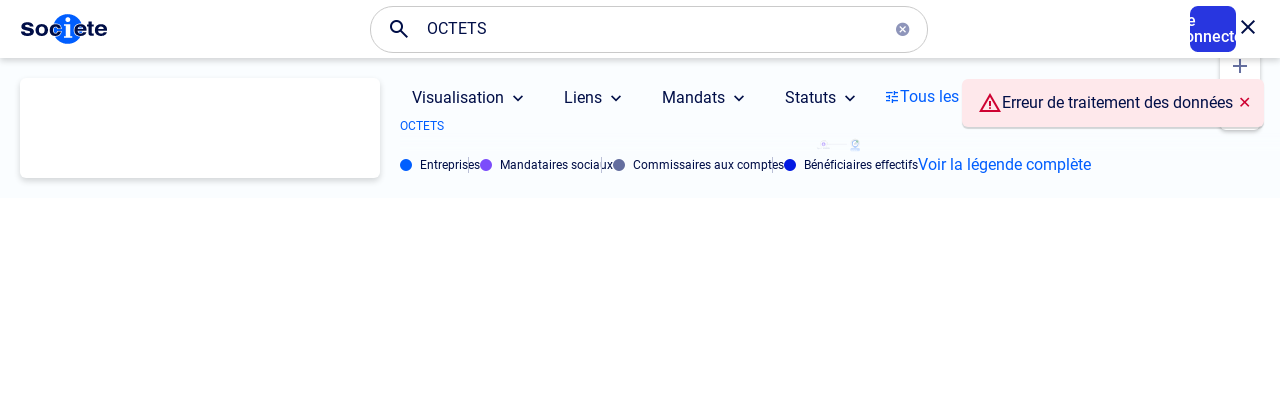

--- FILE ---
content_type: text/html
request_url: https://carto.societe.com/?siren=489997692
body_size: 7185
content:
<!DOCTYPE html><html lang="fr"><head><meta charset="utf-8"><meta name="viewport" content="width=device-width,initial-scale=1"><meta name="description" content="Cartographie Société"><title>Cartographie Société</title><link rel="icon" type="image/png" href="https://imgng.societe.com/img/apple-touch-icon-2023.png" sizes="32x32"><script>const deleteDidomiTokenIfExpired=()=>{const e=document.cookie.split(";"),t=new Date("2023-11-14T17:45:00.00");for(const n of e){const[e,o]=n.trim().split("=");if("didomi_token"===e){new Date(JSON.parse(atob(o)).created)<t&&(document.cookie=`${e}=; expires=Thu, 01 Jan 1970 00:00:00 UTC; path=/; domain=.societe.com;`)}}};deleteDidomiTokenIfExpired(),window.gdprAppliesGlobally=!0,function(){function e(t){if(!window.frames[t])if(document.body&&document.body.firstChild){var n=document.body,o=document.createElement("iframe");o.style.display="none",o.name=t,o.title=t,n.insertBefore(o,n.firstChild)}else setTimeout((function(){e(t)}),5)}function t(e,t,n,o,i){function r(e,n,o,r){if("function"==typeof o){window[t]||(window[t]=[]);var a=!1;i&&(a=i(e,r,o)),a||window[t].push({command:e,version:n,callback:o,parameter:r})}}function a(t){if(window[e]&&!0===window[e].stub&&t.data){var i,r="string"==typeof t.data;try{i=r?JSON.parse(t.data):t.data}catch(e){return}if(i[n]){var a=i[n];window[e](a.command,a.version,(function(e,n){var i={};i[o]={returnValue:e,success:n,callId:a.callId},t.source.postMessage(r?JSON.stringify(i):i,"*")}),a.parameter)}}}r.stub=!0,r.stubVersion=2,"function"!=typeof window[e]&&(window[e]=r,window.addEventListener?window.addEventListener("message",a,!1):window.attachEvent("onmessage",a))}t("__uspapi","__uspapiBuffer","__uspapiCall","__uspapiReturn"),e("__uspapiLocator"),t("__tcfapi","__tcfapiBuffer","__tcfapiCall","__tcfapiReturn"),e("__tcfapiLocator"),function(){var e=document.createElement("link");e.rel="preconnect",e.as="script";var t=document.createElement("link");t.rel="dns-prefetch",t.as="script";var n=document.createElement("link");n.rel="preload",n.as="script";var o=document.createElement("script");o.id="spcloader",o.type="text/javascript",o.async=!0,o.charset="utf-8";var i="https://sdk.privacy-center.org/82c5bbef-57f4-4f6e-aff9-d9f0b1089571/loader.js?target="+document.location.hostname;if(window.didomiConfig&&window.didomiConfig.user){var r=window.didomiConfig.user,a=r.country,c=r.region;a&&(i=i+"&country="+a,c&&(i=i+"&region="+c))}e.href="https://sdk.privacy-center.org/",t.href="https://sdk.privacy-center.org/",n.href=i,o.src=i;var d=document.getElementsByTagName("script")[0];d.parentNode.insertBefore(e,d),d.parentNode.insertBefore(t,d),d.parentNode.insertBefore(n,d),d.parentNode.insertBefore(o,d)}()}()</script><script>function getCookie(e){let o=document.cookie.match(new RegExp("(?:^|; )"+e.replace(/([\.$?*|{}\(\)\[\]\\\/\+^])/g,"\\$1")+"=([^;]*)"));return o?decodeURIComponent(o[1]):0}var loggedIn=getCookie("okl");window.dataLayer=window.dataLayer||[],dataLayer.push({user_connected:loggedIn})</script><script>!function(e,t,g,a){e[a]=e[a]||[],e[a].push({"gtm.start":(new Date).getTime(),event:"gtm.js"});var o=t.getElementsByTagName(g)[0],n=t.createElement(g);n.async=!0,n.src="https://www.googletagmanager.com/gtm.js?id=GTM-W8THQNJ",o.parentNode.insertBefore(n,o)}(window,document,"script","dataLayer");var ADSTACK=window.ADSTACK||{gamAdUnits:[],data:{}},googletag=googletag||{};googletag.cmd=googletag.cmd||[]</script><script>const userAgent=navigator.userAgent;let device="desktop";userAgent.match(/Android|iPhone|iPad|iPod/i)&&(device="mobile"),ADSTACK.data.section="network",ADSTACK.data.device=device;const adjs=document.createElement("script"),ts=Date.now();adjs.src=`https://ads.societe.com/config/adstack-societe.js?${ts}`,adjs.async=!0,document.head.appendChild(adjs)</script><!-- @meta_og --><script type="module" crossorigin src="/pages/graph/assets/gr4ph-91694899.js"></script><link rel="stylesheet" href="/pages/graph/assets/gr4ph-19431d7e.css"></head><body><section id="appCarto" class="_uiGraph_"><svg id="graphRefs" xmlns="http://www.w3.org/2000/svg" width="0" height="0"></svg><header><a id="appCartoLogo" data-env="societe" href="https://www.societe.com" class="uaA xVoid"></a><div id="appCartoSearchMb"><div class="uiFinder uiSearchToggle" data-targetid="graphFinderPanel"><span class="ic-search" aria-hidden="true"></span> <input type="text" class="uiFinderQuery" tabindex="0" placeholder="Entreprise, dirigeant, SIREN..." autocomplete="off" readonly> <button type="button" class="uiIcon-fill ic-cancel" aria-hidden="true"></button></div></div><div id="appCartoSearch" class="uiDropbox hasInput" data-dropbox-type="float" data-dropbox-input="uqCartoFieldAC"><div class="uiDropboxItem"><form id="fmCartoFinder" name="fmCartoFinder" novalidate role="search" class="uiDropboxBtn" aria-expanded="false"><input type="hidden" id="uqCartoField" name="q"><div class="uiFinder" data-acid="dpDD"><span class="ic-search" aria-hidden="true"></span> <input type="text" class="uiFinderQuery" id="uqCartoFieldAC" tabindex="0" placeholder="Entreprise, dirigeant, SIREN..." autocomplete="off"> <button type="button" class="uiIcon-fill ic-cancel" aria-hidden="true"></button></div></form><div class="uiContent uiDropboxWrapper uiFinderBox" data-dropdown-pos="btl"><div id="acResults"></div><article id="searchHistory" data-nb="0"><header>Recherche récentes</header><p class="uiNoItem">Aucune recherche récente</p><ul id="nHistory"></ul><a class="uiLink xVoid uiPanelToggle uiMoreItem" href="" data-targetid="graphHistoryPanel">Autres recherche récentes</a></article><article id="searchLinks" data-nb="1"><header>Exemple de liens directs de <span id="searchLinksTitle"></span></header><ul id="dLinks"></ul></article></div></div></div><ul id="appUserInfos" class="uiDropbox ui-usr-tools" data-dropbox-type="float" data-dropbox-disabled><li class="uiDropboxItem" data-box-item><button id="appAccount" type="button" class="uiDropboxBtn" aria-label="Compte utilisateur" aria-expanded="false" data-ae="hnav-user-login" data-box-btn><span id="appUserName"><span class="dpFromTD">Se connecter</span> <span class="dpOnPD ic-account_circle" aria-hidden="true" aria-label="Se connecter"></span></span></button><div id="appAccountMenu" class="uiContent uiDropboxWrapper" data-dropdown-pos="btr"><div><div id="appAccountNtf"></div><nav id="appAccountNav"><ul class="ui-usr-menu"><li><a href="https://paiement.societe.com/cgi-bin/compte-synthese" title="Mon tableau de bord" data-ae="hnav-user-synthesis"><span class="ic-home" aria-hidden="true"></span> <span class="ui-label">Espace client</span></a></li><li><a id="appUserProfile" href="https://paiement.societe.com/cgi-bin/compte-profil" title="Mes informations de compte" data-ae="hnav-user-profile"><span class="ic-settings" aria-hidden="true"></span> <span class="ui-label">Paramètres du profil</span></a></li></ul></nav><hr><div id="appAccountExit"><a class="uiBtnOutline" href="https://paiement.societe.com/cgi-bin/compte-login?ph=deco" aria-label="Se déconnecter" data-ae="hnav-user-logout">Déconnexion</a></div></div></div></li><li><button id="appNavToggle" class="ui-nav-btn" type="button" aria-label="Menu principal" data-ae="hnav-menu" aria-expanded="false"><span class="ui-nav-icon" aria-hidden="true"><span></span></span></button></li></ul><a id="appCartoBack" href="" class="uaA xVoid"><span class="ic-close" aria-hidden="true"></span></a></header><div id="appCartoBody"><div id="appCartoContent"><div id="appGraphOptions"><div class="dpOnMD"><ul id="graphFiltersMB" class="uiFilters"><li><a href="" class="xVoid uiLink uiPanelToggle" data-targetid="graphFiltersPanel" data-filter-func="moveFilters"><span class="uiTitle hasNb" data-nb="0" data-nb-filter="ftAll">Filtres</span></a></li><li><a href="" class="xVoid uiLink uiPanelToggle" data-targetid="graphLegendPanel"><span class="uiTitle">Légende</span></a></li></ul></div><ul id="graphFiltersToolbar" class="uiDropbox uiFilters" data-dropbox-type="float"><li class="uiDropboxItem"><button class="uiDropboxBtn" type="button" aria-expanded="false"><span class="uiTitle hasNb" data-nb="0">Visualisation</span> <span class="uiIcon"></span></button><div class="uiContent uiDropboxWrapper" data-dropdown-pos="btl"><ul><li><ul data-filter="dpGraph"><li><label for="graphDefault">Par défaut</label> <input type="radio" id="graphDefault" name="dpGraph" value="nW" autocomplete="off" checked></li><li><label for="graphTree">Arborescence</label> <input type="radio" id="graphTree" name="dpGraph" value="tE" autocomplete="off"></li><li><label for="graphReport">Liste</label> <input type="radio" id="graphReport" name="dpGraph" value="rP" autocomplete="off"></li></ul></li></ul></div></li><li class="uiDropboxItem"><button class="uiDropboxBtn" type="button" aria-expanded="false"><span class="uiTitle hasNb" data-nb="0" data-nb-filter="ftLinks">Liens</span> <span class="uiIcon"></span></button><div class="uiContent uiDropboxWrapper" data-dropdown-pos="btl"><ul><li><ul data-filter="ftLinks"><li><label for="dpRepresentative">Mandataires sociaux</label> <input type="checkbox" id="dpRepresentative" name="ftLinks" value="representative" class="uiSwitch" autocomplete="off" checked></li><li><label for="dpAccountant">Commissaires aux comptes</label> <input type="checkbox" id="dpAccountant" name="ftLinks" value="accountant" class="uiSwitch" autocomplete="off"></li><li><label for="dpBeneficiary">Bénéficiaires effectifs</label> <input type="checkbox" id="dpBeneficiary" name="ftLinks" value="beneficiary" class="uiSwitch" autocomplete="off"></li></ul></li></ul></div></li><li class="uiDropboxItem"><button class="uiDropboxBtn" type="button" aria-expanded="false"><span class="uiTitle hasNb" data-nb="0" data-nb-filter="ftRoles">Mandats</span> <span class="uiIcon"></span></button><div class="uiContent uiDropboxWrapper" data-dropdown-pos="btl"><ul><li class="fltRoles"></li><li class="uiItemAll"><label for="dpRoles">Voir les libellés des<br>mandats</label> <input type="checkbox" id="dpRoles" name="dpRoles" class="uiSwitch" checked autocomplete="off"></li></ul></div></li><li class="uiDropboxItem"><button class="uiDropboxBtn" type="button" aria-expanded="false"><span class="uiTitle hasNb" data-nb="0">Statuts</span> <span class="uiIcon"></span></button><!--div class="uiContent uiDropboxWrapper" data-dropdown-pos="tpr"--><div class="uiContent uiDropboxWrapper" data-dropdown-pos="btl"><ul><li><ul data-filter="status"><li><label for="dpStatus">Voir les statuts des<br>entreprises</label> <input type="checkbox" id="dpStatus" name="dpStatus" class="uiSwitch" autocomplete="off"></li></ul></li></ul></div></li><li class="uiDropboxItem dpFromDD"><button class="uiDropboxBtn" type="button" aria-expanded="false"><span class="uiTitle hasNb" data-nb="0" data-nb-filter="ftLegalStatus">Formes juridiques</span> <span class="uiIcon"></span></button><div class="uiContent uiDropboxWrapper" data-dropdown-pos="btl"><ul><li class="fltLegalStatus"></li></ul></div></li><li><a href="" class="uiLink xVoid uiPanelToggle" data-targetid="graphFiltersPanel" data-filter-func="moveFilters"><span class="ic-tune"></span>Tous les filtres</a></li></ul><ul class="uiDropbox uiGoodies" data-dropbox-type="float"><li class="uiDropboxItem"><button id="graphHistory" class="uiDropboxBtn isIconicOnMD" type="button" aria-expanded="false"><span class="uiTitle">&nbsp;</span> <span class="uiIcon"></span> <span class="ic-event" aria-hidden="true"></span></button><ul id="graphHistoryMenu" class="uiContent uiDropboxWrapper uiHistoryBox" data-dropdown-pos="btr"><li class="uiTitle"></li><li><a id="graphHistoryReset" href="" class="uaA xVoid"><span class="uiIcon ic-event_repeat" aria-hidden="true"></span>Réinitialiser la vue</a></li><li><a id="graphHistoryView" href="" class="uaA xVoid"><span class="uiIcon ic-history" aria-hidden="true"></span>Voir l'historique</a></li></ul></li><li class="uiDropboxItem"><button id="graphShare" class="uiShare uiDropboxBtn isIconic" type="button" aria-expanded="false"><span class="ic-share" aria-hidden="true"></span></button><ul class="uiContent uiDropboxWrapper uiSharingBox" data-dropdown-pos="btr"><li><span class="uiTitle"><strong>Partager la cartographie</strong></span></li><li><a id="shareCopy" href="" class="uaA xVoid"><span class="uiIcon ic-content_copy" aria-hidden="true"></span>Copier le lien</a></li><li><a id="shareMailTo" href="" class="uaA xVoid"><span class="uiIcon ic-mail" aria-hidden="true"></span>Mail</a></li><li><a id="shareLinkedIn" href="" class="uaA xVoid"><span class="uiIcon ic-so_linkedin" aria-hidden="true"></span>LinkedIn</a></li><li><a id="shareWhatsApp" href="" class="uaA xVoid"><span class="uiIcon ic-so_whatsapp" aria-hidden="true"></span>Whatsapp</a></li><li style="display:none"><a id="shareFbMessenger" href="" class="uaA xVoid"><span class="uiIcon ic-so_messenger" aria-hidden="true"></span>Messenger</a></li></ul></li></ul></div><div id="appCartoGraph" data-view="network"><svg id="cartoWrapper" class="uiGraphView" xmlns="http://www.w3.org/2000/svg"></svg><div id="treeWrapper" class="uiGraphView"></div><div id="reportWrapper" class="uiGraphView"></div><div id="cartoBreadCrumbs"></div><div id="panWrapper"><button type="button"><span id="mainNodeCenter" class="uiIcon-fill ic-my_location" aria-hidden="true"></span></button></div><div id="zoomWrapper"><button type="button" id="zoomIn"><span class="ic-add" aria-hidden="true"></span></button> <button type="button" id="zoomOut"><span class="ic-remove" aria-hidden="true"></span></button></div><div id="dateWrapper"></div></div><div id="cartoLegendXs"><ul><li class="isCompany">Entreprises</li><li class="isRepresentative">Mandataires sociaux</li><li class="isAccountant">Commissaires aux comptes</li><li class="isBeneficiary">Bénéficiaires effectifs</li><li class="uiItemAll"><a href="" class="xVoid uiLink uiPanelToggle" data-targetid="graphLegendPanel">Voir la légende complète</a></li></ul></div></div><div id="appCartoInfo"></div><div id="appCartoAds" hidden><div id="div-gpt-ad-mpu-0"></div></div></div><div id="graphPanelBg" class="uiFloatBg"></div><div id="uaInfosCard"></div><div id="graphHistoryPanel" class="uiFloatPanel"><header>Recherches récentes<span class="uiIcon ic-close uiPanelToggle" data-targetid="graphHistoryPanel"></span></header><div class="uiWrapper"></div></div><div id="graphLegendPanel" class="uiFloatPanel"><header>Légende<span class="uiIcon ic-close uiPanelToggle" data-targetid="graphLegendPanel"></span></header><div class="uiWrapper"><p class="uiSubtitle">Les informations représentées sur la cartographie proviennent des recoupements d'informations de plusieurs sources telles que INPI, INSEE, … La vue par défaut est simplifiée pour une meilleure compréhension. Vous pouvez ajouter ou filtrer des informations selon votre besoins.</p><p>QUELQUES EXPLICATIONS</p><div class="uiDropbox" data-dropbox-type="default" data-dropbox-id="legend"><div class="uiDropboxItem xCollapsed"><div class="uiDropboxHead"><button class="uiDropboxBtn" type="button" aria-expanded="true"><span class="uiPicto"><svg xmlns="http://www.w3.org/2000/svg" width="38" height="38" viewBox="0,0,38,38"><use href="#vgDiscCompany" class="isCompany" width="38" height="38"></use><use href="#vgStatusOpen" class="nodeStatus isOpen" width="16" height="16" transform="translate(21, 2)"></use></svg> </span><span class="uiTitle">Status entreprise</span> <span class="uiIcon"></span></button><p class="uiDropboxTeaser">Les différents status d'une &hellip;</p></div><div class="uiContent"><div class="uiContentWrapper"><p class="uiLegendContent">Les différents statuts d'une entreprise sont : active, procédure collective ou fermée</p><div class="uiLegendItem"><div class="uiPicto"><svg xmlns="http://www.w3.org/2000/svg" width="38" height="38" viewBox="0,0,38,38"><use href="#vgDiscCompany" class="isCompany" width="38" height="38"></use><use href="#vgStatusOpen" class="nodeStatus isOpen" width="16" height="16" transform="translate(21, 2)"></use></svg></div><div class="uiLegendText"><p class="uiTitle">Active</p><p>Indique qu'une entreprise est active</p></div></div><div class="uiLegendItem"><div class="uiPicto"><svg xmlns="http://www.w3.org/2000/svg" width="38" height="38" viewBox="0,0,38,38"><use href="#vgDiscCompany" class="isCompany" width="38" height="38"></use><use href="#vgStatusWarn" class="nodeStatus isWarn" width="16" height="16" transform="translate(21, 2)"></use></svg></div><div class="uiLegendText"><p class="uiTitle">En procédure collective</p><p>Indique qu'une entreprise est en procédure de sauvegarde ou redressement judiciaire ou liquidation judiciaire</p></div></div><div class="uiLegendItem"><div class="uiPicto"><svg xmlns="http://www.w3.org/2000/svg" width="38" height="38" viewBox="0,0,38,38"><use href="#vgDiscCompany" class="isCompany" width="38" height="38"></use><use href="#vgStatusClosed" class="nodeStatus isClosed" width="16" height="16" transform="translate(21, 2)"></use></svg></div><div class="uiLegendText"><p class="uiTitle">Fermée</p><p>Indique qu'une entreprise est définitivement fermée</p></div></div></div></div></div><div class="uiDropboxItem"><div class="uiDropboxHead"><button class="uiDropboxBtn" type="button" aria-expanded="false"><span class="uiPicto"><svg xmlns="http://www.w3.org/2000/svg" width="38" height="38" viewBox="0,0,38,38"><use href="#vgDiscRepresentative" class="isRepresentative" width="38" height="38"></use></svg> </span><span class="uiTitle">Mandataire social</span> <span class="uiIcon"></span></button><p class="uiDropboxTeaser">C'est une personne physique &hellip;</p></div><div class="uiContent"><div class="uiContentWrapper"><p class="uiLegendContent">C'est une personne physique mandatée par une personne morale (une entreprise, une société, une association…) pour la représenter, la diriger et la gérer. Exemples : PDG, Directeur général, Gérant d'une SARL etc&hellip;</p></div></div></div><div class="uiDropboxItem"><div class="uiDropboxHead"><button class="uiDropboxBtn" type="button" aria-expanded="false"><span class="uiPicto uiAccountant"><svg xmlns="http://www.w3.org/2000/svg" width="38" height="38" viewBox="0,0,38,38"><use href="#vgDiscRepresentative" class="isAccountant" width="38" height="38"></use></svg> <svg xmlns="http://www.w3.org/2000/svg" width="38" height="38" viewBox="0,0,38,38"><use href="#vgDiscCompany" class="isAccountant" width="38" height="38"></use></svg> </span><span class="uiTitle">Commissaire aux comptes</span> <span class="uiIcon"></span></button><p class="uiDropboxTeaser">Le Commissaire Aux Comptes &hellip;</p></div><div class="uiContent"><div class="uiContentWrapper"><p class="uiLegendContent">Le Commissaire Aux Comptes<br>(CAC) a le rôle d'auditeur légal. Il vérifie la sincérité et la conformité de la comptabilité de l'entreprise avec les normes en vigueur. La mission du commissaire aux comptes est d'intérêt général puisqu'il certifie les données financières de l'entreprise auprès de l'administration fiscale et de l'État.</p></div></div></div><div class="uiDropboxItem"><div class="uiDropboxHead"><button class="uiDropboxBtn" type="button" aria-expanded="false"><span class="uiPicto"><svg xmlns="http://www.w3.org/2000/svg" width="38" height="38" viewBox="0,0,38,38"><use href="#vgDiscRepresentative" class="isBeneficiary" width="38" height="38"></use></svg> </span><span class="uiTitle">Bénéficiaire effectif</span> <span class="uiIcon"></span></button><p class="uiDropboxTeaser">Un bénéficiaire effectif est la &hellip;</p></div><div class="uiContent"><div class="uiContentWrapper"><p class="uiLegendContent">Un bénéficiaire effectif est la personne physique associée (SAS, SARL, etc.) ou actionnaire (SA) qui remplit une des conditions suivantes&nbsp;:<br><br>- Elle détient, directement ou indirectement, plus de 25 % des droits de vote ou du capital de la société.<br><br>- Elle dispose d'un pouvoir de contrôle sur celle-ci par tout autre moyen (par exemple : peut nommer ou révoquer la majorité des membres des organes de direction)</p></div></div></div></div></div></div><div id="graphFiltersPanel" class="uiFloatPanel"><header>Tous les filtres<span class="uiIcon ic-close uiPanelToggle" data-targetid="graphFiltersPanel" data-filter-func="moveFilters"></span></header><div class="uiWrapper uiFilters"><article><header>Visualisation de la carte</header><p>Comment souhaitez-vous visualiser la carte&nbsp;?</p><ul class="uiRadioList" data-filter="dpGraph"><li><input type="radio" id="graphDefaultP" name="dpGraphP" value="nW" class="uiToggle ic-hub" autocomplete="off" checked><label for="graphDefaultP">Par défaut</label></li><li><input type="radio" id="graphTreeP" name="dpGraphP" value="tE" class="uiToggle ic-account_tree" autocomplete="off"><label for="graphTreeP">Arborescence</label></li><li><input type="radio" id="graphReportP" name="dpGraphP" value="rP" class="uiToggle ic-view-list" autocomplete="off"><label for="graphReportP">Liste</label></li></ul></article><article><header>Que voulez-vous afficher&nbsp;?</header><p>L'ordre de priorisation s'applique uniquement sur la visualisation de la carte en arborescence et liste.</p><ul id="graphFilterSortableLinks" data-filter="ftLinks" data-sort="ksLinks" data-ksort=""><li id="fpCompany" draggable="true" data-ksort="co"><span class="uiIcon ic-drag_indicator" aria-hidden="true"></span><label class="uiTitle" for="dpCompanyP">Entreprises</label><input type="hidden" id="dpCompanyP" value="co"></li><li id="fpRepresentative" draggable="true" data-ksort="md"><span class="uiIcon ic-drag_indicator" aria-hidden="true"></span><label class="uiTitle" for="dpRepresentativeP">Mandataires sociaux</label><input type="checkbox" id="dpRepresentativeP" name="ftLinksP" value="representative" class="uiSwitch" autocomplete="off" checked></li><li id="fpAccountant" draggable="true" data-ksort="ac"><span class="uiIcon ic-drag_indicator" aria-hidden="true"></span><label class="uiTitle" for="dpAccountantP">Commissaires aux comptes</label><input type="checkbox" id="dpAccountantP" name="ftLinksP" value="accountant" class="uiSwitch" autocomplete="off"></li><li id="fpBeneficiary" draggable="true" data-ksort="ub"><span class="uiIcon ic-drag_indicator" aria-hidden="true"></span><label class="uiTitle" for="dpBeneficiaryP">Bénéficiaires effectifs</label><input type="checkbox" id="dpBeneficiaryP" name="ftLinksP" value="beneficiary" class="uiSwitch" autocomplete="off"></li></ul></article><div class="uiDropbox" data-dropbox-type="default" data-dropbox-scroll data-dropbox-id="filters"><article data-tgid="role"><header class="uiWrapper">Mandats de dirigeants</header><ul><li><label class="uiTitle" for="dpRolesP">Afficher les libellés des mandats</label> <input type="checkbox" id="dpRolesP" name="dpRolesP" class="uiSwitch" checked autocomplete="off"></li></ul><p>Affiche les mandats des dirigeants&nbsp;:<br>Président, Vice-président, Gérant&hellip;</p><div class="uiDropboxItem"><button class="uiDropboxBtn" type="button" aria-expanded="false"><span class="uiTitle">Type(s) de mandat(s)</span> <span class="uiIcon"></span></button><p class="uiDropboxTeaser">Filtre en fonction des mandats&nbsp;: Président, Vice-président, Gérant, Associé&hellip;</p><div class="uiContent"><div class="uiContentWrapper fltRoles"></div></div></div></article><article data-tgid="status"><header class="uiWrapper">Statut des entreprises</header><ul><li><label class="uiTitle" for="dpStatusP">Afficher les statuts</label> <input type="checkbox" id="dpStatusP" name="dpStatusP" class="uiSwitch" autocomplete="off"></li></ul><p>Affiche la situation de l'entreprise&nbsp;: active, fermée ou en procédure collective.</p></article><article data-tgid="legal"><header class="uiWrapper">Formes juridiques</header><div class="uiDropboxItem"><button class="uiDropboxBtn" type="button" aria-expanded="false"><span class="uiTitle">Type(s) de forme juridique</span> <span class="uiIcon"></span></button><p class="uiDropboxTeaser">Filtre en fonction des formes juridiques&nbsp;: Société commerciale, Groupement privé&hellip;</p><div class="uiContent"><div class="uiContentWrapper fltLegalStatus"></div></div></div></article><article data-tgid="custom"><header class="uiWrapper">Personnalisation</header><div class="uiDropboxItem"><button class="uiDropboxBtn" type="button" aria-expanded="false"><span class="uiTitle">Options d'affichage</span> <span class="uiIcon"></span></button><p class="uiDropboxTeaser">Accéder aux différents choix de personnalisation de l’interface de la cartographie</p><div class="uiContent"><div class="uiContentWrapper"><article id="appCartoTourGuide"><header><a id="dpTour" class="uiLink xVoid" href="">Voir la présentation</a></header><!--ul>
                        <li><label class="uiTitle" for="dpTour">Afficher le tour</label> <input type="checkbox" id="dpTour" name="dpTour" class="uiSwitch" autocomplete="off" /></li>
                      </ul--><p>Affiche la présentation de l'interface de la cartographie.</p></article><article><ul><li><label class="uiTitle" for="dpFit">Ajuster à la fenêtre</label> <input type="checkbox" id="dpFit" name="dpFit" class="uiSwitch" autocomplete="off"></li></ul><p>Ajuste le zoom automatiquement à la sélection</p></article><article><header>Type de lien</header><p>Comment souhaitez-vous afficher les liens&nbsp;? (Choisissez ligne pour de meilleures performances)</p><ul class="uiRadioList" data-filter="dpEdges"><li><input type="radio" id="edgeLine" name="dpEdges" value="line" class="uiToggle ic-so_graphline_straight" autocomplete="off" checked><label for="edgeLine">Ligne</label></li><li><input type="radio" id="edgeCurve" name="dpEdges" value="curve" class="uiToggle ic-so_graphline_radius" autocomplete="off"><label for="edgeCurve">Courbe</label></li><li><input type="radio" id="edgeBezier" name="dpEdges" value="bezier" class="uiToggle ic-so_graphline_curve" autocomplete="off"><label for="edgeBezier">Arrondi</label></li></ul></article><article><ul><li><label class="uiTitle" for="dpPrf">Liens périphériques</label> <input type="checkbox" id="dpPrf" name="dpPrf" class="uiSwitch" autocomplete="off"></li></ul><p>Affiche les liens entre les relations directes</p></article></div></div></div></article></div></div><div id="graphFiltersReset"><button type="button" class="uiBtnOutline" id="ftReset">Réinitialiser</button> <button type="button" class="uiBtn uiPanelToggle" id="ftApply" data-targetid="graphFiltersPanel" data-filter-func="moveFilters">Appliquer</button></div></div><div id="graphFinderPanel" class="uiFloatPanel isFull"><header><div id="appCartoSearchDrawer"><form id="fmCartoFinderMb" name="fmCartoFinder" novalidate role="search"><input type="hidden" id="uqCartoFieldMb" name="q"><div class="uiFinder" data-acid="dpMD"><span class="ic-search" aria-hidden="true"></span> <input type="text" class="uiFinderQuery" id="uqCartoFieldMbAC" tabindex="0" placeholder="Entreprise, dirigeant, SIREN..." autocomplete="off"> <button type="button" class="uiIcon-fill ic-cancel" aria-hidden="true"></button></div></form></div><span class="uiIcon ic-close uiSearchToggle" data-targetid="graphFinderPanel"></span></header><div class="uiWrapper uiFound"><div class="uiContent uiDropboxWrapper uiFinderBox" data-dropdown-pos="btl"><div id="acResultsMb"></div><article id="searchHistoryMb" data-nb="0"><header>Recherche récentes</header><p class="uiNoItem">Aucune recherche récente</p><ul id="nHistoryMb"></ul></article><article id="searchLinksMb" data-nb="1"><header>Exemple de liens directs de <span id="searchLinksTitleMb"></span></header><ul id="dLinksMb"></ul></article></div></div></div></section></body></html>

--- FILE ---
content_type: application/javascript
request_url: https://ads.societe.com/config/adstack-societe.js?1768947521255
body_size: 1837
content:
ADSTACK = window.ADSTACK || { gamAdUnits: [], data: {} };

// Debug mode detection, mirrors the logic in the main wrapper.
const adstackDebugMatch = window.location.href && /[?&#](?:adv_)?debug=([^&#]+)/.exec(window.location.href);
const IS_ADSTACK_DEBUG = adstackDebugMatch ? adstackDebugMatch[1] : false;
ADSTACK.DEBUG = IS_ADSTACK_DEBUG; // Pass the debug status to the main wrapper.

// Create a logger that only works in debug mode.
const adstackLog = IS_ADSTACK_DEBUG ? console.log.bind(console) : () => {};

ADSTACK.consolePrefixStyle = 'display: inline-block; color: #fff; background:rgb(114, 175, 255); padding: 1px 4px; border-radius: 3px;';
ADSTACK.prebidVersion = '10.20.0';

// load GPT library
adstackLog("%cAdStack%c MESSAGE: load GOOGLE PUBLISHER TAG library", ADSTACK.consolePrefixStyle, 'color: darkgrey');
const gpt = document.createElement('script');
gpt.setAttribute('src', "https://securepubads.g.doubleclick.net/tag/js/gpt.js");
gpt.setAttribute('type', 'text/javascript');
document.head.appendChild(gpt);

var googletag = googletag || {};
googletag.cmd = googletag.cmd || [];

// Defines which ad units to load based on page section and device.
const adConfig = {
    home: {
        all: ['div-gpt-ad-banner-0']
    },
    etablissement: {
        all: ['div-gpt-ad-banner-0', 'div-gpt-ad-banner2-0'],
        desktop: ['div-gpt-ad-mpu-0', 'div-gpt-ad-mpu2-0']
    },
    search: {
        all: ['div-gpt-ad-banner-0', 'div-gpt-ad-banner2-0', 'div-gpt-ad-banner3-0']
    },
    onepage: {
        all: ['div-gpt-ad-banner-0', 'div-gpt-ad-banner2-0', 'div-gpt-ad-banner3-0', 'div-gpt-ad-banner4-0', 'div-gpt-ad-banner5-0', 'div-gpt-ad-banner6-0'],
        desktop: ['div-gpt-ad-mpu-0', 'div-gpt-ad-mpu2-0']
    },
    onepagedir: {
        all: ['div-gpt-ad-banner-0', 'div-gpt-ad-banner2-0', 'div-gpt-ad-banner3-0'],
        desktop: ['div-gpt-ad-mpu-0', 'div-gpt-ad-mpu2-0']
    },
    network: {
        desktop: ['div-gpt-ad-mpu-0']
    }
};

const section = ADSTACK.data.section;
const device = ADSTACK.data.device;
const sectionConfig = adConfig[section];

if (sectionConfig) {
    const units = new Set(); // Use a Set to prevent duplicates

    if (sectionConfig.all) {
        sectionConfig.all.forEach(unit => units.add(unit));
    }
    if (device === 'mobile' && sectionConfig.mobile) {
        sectionConfig.mobile.forEach(unit => units.add(unit));
    }
    if (device === 'desktop' && sectionConfig.desktop) {
        sectionConfig.desktop.forEach(unit => units.add(unit));
    }

    ADSTACK.gamAdUnits = [...units];
}

adstackLog("%cAdStack%c MESSAGE: gamAdUnits : " + ADSTACK.gamAdUnits, ADSTACK.consolePrefixStyle, 'color: darkgrey');

window.ADSTACK.onReady = () => {
    window.googletag.cmd.push(() => {

        // Helper function to define ad slots cleanly
        function defineAdSlot(path, sizes, divId, sizeMapping) {
            adstackLog(`%cAdStack%c MESSAGE: Googletag defineSlot : ${divId}`, ADSTACK.consolePrefixStyle, 'color: darkgrey');
            const slot = googletag.defineSlot(`/22204634898/societe.com/${path}`, sizes, divId);
            if (sizeMapping) {
                let mappingBuilder = googletag.sizeMapping();
                sizeMapping.forEach(m => {
                    mappingBuilder = mappingBuilder.addSize(m.viewport, m.sizes);
                });
                slot.defineSizeMapping(mappingBuilder.build());
            }
            slot.addService(googletag.pubads());
        }

        // Centralized configuration for all ad slot definitions
        const slotConfigs = {
            'div-gpt-ad-banner-0': {
                path: 'banner',
                sizes: [[1, 1], [1000, 300], [1000, 90], [970, 250], [970, 90], [728, 90], [468, 60], [320, 100], [320, 50], [300, 50], 'fluid'],
                mapping: [
                    { viewport: [1000, 0], sizes: [[1, 1], [1000, 300], [1000, 90], [970, 250], [970, 90], [728, 90], [468, 60]] },
                    { viewport: [970, 0], sizes: [[1, 1], [970, 250], [970, 90], [728, 90], [468, 60]] },
                    { viewport: [768, 0], sizes: [[1, 1], [728, 90], [468, 60]] },
                    { viewport: [480, 0], sizes: [[1, 1], [468, 60], [320, 100], [320, 50], [300, 50], 'fluid'] },
                    { viewport: [320, 0], sizes: [[1, 1], [320, 100], [320, 50], [300, 50], 'fluid'] },
                    { viewport: [0, 0], sizes: [] }
                ]
            },
            'div-gpt-ad-banner2-0': {
                path: 'banner2',
                sizes: [[1, 1], [1000, 90], [970, 90], [728, 90], [468, 60], [320, 100], [320, 50], [300, 50], 'fluid'],
                mapping: [
                    { viewport: [1000, 0], sizes: [[1, 1], [1000, 90], [970, 90], [728, 90], [468, 60]] },
                    { viewport: [970, 0], sizes: [[1, 1], [970, 250], [970, 90], [728, 90], [468, 60]] },
                    { viewport: [768, 0], sizes: [[1, 1], [728, 90], [468, 60]] },
                    { viewport: [480, 0], sizes: [[1, 1], [468, 60], [320, 100], [320, 50], [300, 50], 'fluid'] },
                    { viewport: [320, 0], sizes: [[1, 1], [320, 100], [320, 50], [300, 50], 'fluid'] },
                    { viewport: [0, 0], sizes: [] }
                ],
                mobileSizes: [[1, 1], [468, 60], [320, 100], [320, 50], [300, 50]],
                mobileMapping: [
                    { viewport: [480, 0], sizes: [[1, 1], [468, 60], [320, 100], [320, 50], [300, 50], 'fluid'] },
                    { viewport: [320, 0], sizes: [[1, 1], [320, 100], [320, 50], [300, 50], 'fluid'] },
                    { viewport: [0, 0], sizes: [] }
                ]
            },
            'div-gpt-ad-banner3-0': {
                path: 'banner3',
                sizes: [[1, 1], [1000, 90], [970, 90], [728, 90], [468, 60], [320, 100], [320, 50], [300, 50], [300, 250], [250, 250], [336, 280]],
                mapping: [
                    { viewport: [1000, 0], sizes: [[1, 1], [1000, 90], [970, 90], [728, 90], [468, 60]] },
                    { viewport: [970, 0], sizes: [[1, 1], [970, 250], [970, 90], [728, 90], [468, 60]] },
                    { viewport: [768, 0], sizes: [[1, 1], [728, 90], [468, 60]] },
                    { viewport: [480, 0], sizes: [[1, 1], [468, 60], [320, 100], [320, 50], [300, 50], [300, 250], [250, 250], [336, 280]] },
                    { viewport: [320, 0], sizes: [[1, 1], [320, 100], [320, 50], [300, 50], [300, 250], [250, 250], [336, 280]] },
                    { viewport: [0, 0], sizes: [] }
                ],
                mobileSizes: [[1, 1], [468, 60], [320, 100], [320, 50], [300, 50], [300, 250], [250, 250], [336, 280]],
                mobileMapping: [
                    { viewport: [480, 0], sizes: [[1, 1], [468, 60], [320, 100], [320, 50], [300, 50], [300, 250], [250, 250], [336, 280]] },
                    { viewport: [320, 0], sizes: [[1, 1], [320, 100], [320, 50], [300, 50], [300, 250], [250, 250], [336, 280]] },
                    { viewport: [0, 0], sizes: [] }
                ]
            },
            'div-gpt-ad-banner4-0': {
                path: 'banner4',
                sizes: [[1, 1], [1000, 90], [970, 90], [728, 90], [468, 60], [320, 100], [320, 50], [300, 50], [300, 250], [336, 280], [250, 250]],
                mapping: [
                    { viewport: [1000, 0], sizes: [[1, 1], [1000, 90], [970, 90], [728, 90], [468, 60], 'fluid'] },
                    { viewport: [970, 0], sizes: [[1, 1], [728, 90], [468, 60], 'fluid'] },
                    { viewport: [768, 0], sizes: [[728, 90], [468, 60]] },
                    { viewport: [480, 0], sizes: [[468, 60], [320, 100], [320, 50], [300, 50], [300, 250], [250, 250], [336, 280]] },
                    { viewport: [320, 0], sizes: [[320, 100], [320, 50], [300, 50], [300, 250], [250, 250], [336, 280]] },
                    { viewport: [0, 0], sizes: [] }
                ]
            },
            'div-gpt-ad-banner5-0': {
                path: 'banner5',
                sizes: [[1, 1], [1000, 90], [970, 90], [728, 90], [468, 60], [320, 100], [320, 50], [300, 50], [300, 250], [336, 280], [250, 250]],
                mapping: [
                    { viewport: [1000, 0], sizes: [[1, 1], [1000, 90], [970, 90], [728, 90], [468, 60], 'fluid'] },
                    { viewport: [970, 0], sizes: [[1, 1], [728, 90], [468, 60], 'fluid'] },
                    { viewport: [768, 0], sizes: [[728, 90], [468, 60]] },
                    { viewport: [480, 0], sizes: [[468, 60], [320, 100], [320, 50], [300, 50], [300, 250], [250, 250], [336, 280]] },
                    { viewport: [320, 0], sizes: [[320, 100], [320, 50], [300, 50], [300, 250], [250, 250], [336, 280]] },
                    { viewport: [0, 0], sizes: [] }
                ]
            },
            'div-gpt-ad-banner6-0': {
                path: 'banner6',
                sizes: [[1, 1], [1000, 90], [970, 90], [728, 90], [468, 60], [320, 100], [320, 50], [300, 50], [300, 250], [250, 250], [336, 280]],
                mapping: [
                    { viewport: [1000, 0], sizes: [[1, 1], [1000, 90], [970, 90], [728, 90], [468, 60], 'fluid'] },
                    { viewport: [970, 0], sizes: [[1, 1], [728, 90], [468, 60], 'fluid'] },
                    { viewport: [768, 0], sizes: [[728, 90], [468, 60]] },
                    { viewport: [480, 0], sizes: [[468, 60], [320, 100], [320, 50], [300, 50], [300, 250], [250, 250], [336, 280]] },
                    { viewport: [320, 0], sizes: [[320, 100], [320, 50], [300, 50], [300, 250], [250, 250], [336, 280]] },
                    { viewport: [0, 0], sizes: [] }
                ]
            },
            'div-gpt-ad-mpu-0': {
                path: 'mpu',
                sizes: [[1, 1], [300, 600], [300, 250], [250, 250]],
                mapping: [
                    { viewport: [1000, 0], sizes: [[1, 1], [300, 600], [300, 250]] },
                    { viewport: [0, 0], sizes: [] }
                ]
            },
            'div-gpt-ad-mpu2-0': {
                path: 'mpu2',
                sizes: [[1, 1], [300, 600], [300, 250], [250, 250]],
                mapping: [
                    { viewport: [1000, 0], sizes: [[1, 1], [300, 600], [300, 250]] },
                    { viewport: [0, 0], sizes: [] }
                ]
            }
        };

        // Define slots based on the generated ad unit list
        ADSTACK.gamAdUnits.forEach(unitId => {
            const config = slotConfigs[unitId];
            if (config) {
                // Special handling for home mobile slots which have different definitions
                if (device === 'mobile' && section === 'home' && config.mobileSizes) {
                    defineAdSlot(config.path, config.mobileSizes, unitId, config.mobileMapping);
                } else {
                    defineAdSlot(config.path, config.sizes, unitId, config.mapping);
                }
            }
        });

        // Final GPT setup
        googletag.pubads().collapseEmptyDivs();
        googletag.pubads().setCentering(true);
        googletag.pubads().enableSingleRequest();
        googletag.enableServices();
    });
};

// Load Prebid Wrapper dynamically
let wrapperVersion = '2026-01-19-14-33';
if (IS_ADSTACK_DEBUG) {
    wrapperVersion = '2026-01-19-14-33';
}
const wrapperSrc = `https://ads.societe.com/wrapper/${wrapperVersion}-societe.com.js`;

adstackLog(`%cAdStack%c MESSAGE: load PREBID WRAPPER : ${wrapperVersion}`, ADSTACK.consolePrefixStyle, 'color: darkgrey');
const wrapper = document.createElement('script');
wrapper.setAttribute('src', wrapperSrc);
wrapper.setAttribute('type', 'text/javascript');
document.head.appendChild(wrapper);
